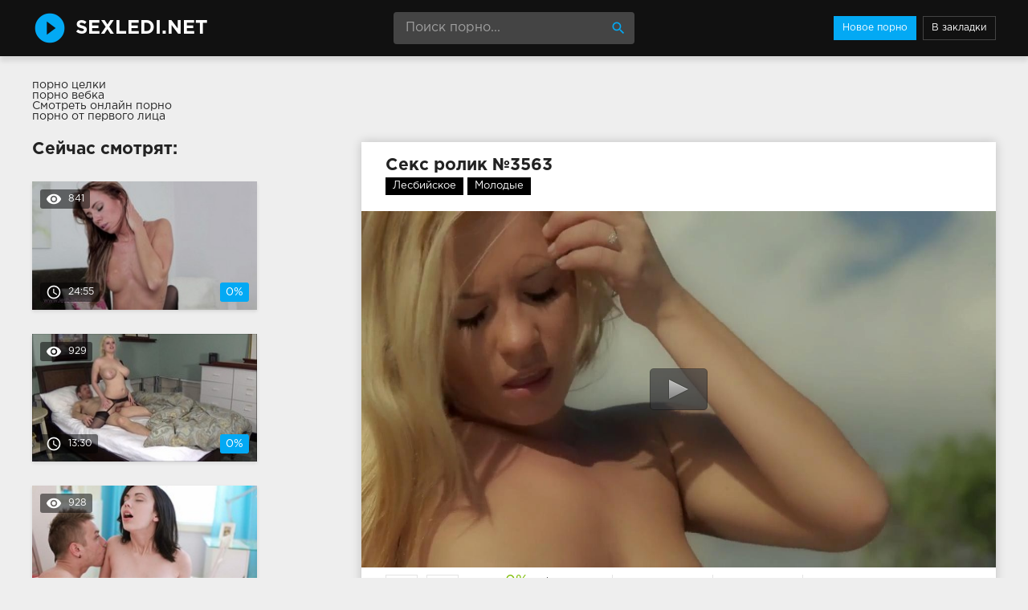

--- FILE ---
content_type: text/html; charset=windows-1251
request_url: http://sexledi.net/3563-video.html
body_size: 7448
content:
<!DOCTYPE html>
<html lang="ru">
<head>
<meta http-equiv="Content-Type" content="text/html; charset=windows-1251" />
<title>Секс ролик №3563 в HD качестве 720p смотреть онлайн</title>
<meta name="description" content="Порно видео #3563 из категорий: Лесбийское, Молодые. Продолжительность 12:17 минут. Смотреть онлайн или скачать бесплатно (размер 153.31 MB)" />
<link rel="canonical" href="http://sexledi.net/3563-video.html" />
<meta name="viewport" content="width=device-width, initial-scale=1.0" />
</head>

<body>
<!--LiveInternet counter--><script><!--
new Image().src = "//counter.yadro.ru/hit?r"+
escape(document.referrer)+((typeof(screen)=="undefined")?"":
";s"+screen.width+"*"+screen.height+"*"+(screen.colorDepth?
screen.colorDepth:screen.pixelDepth))+";u"+escape(document.URL)+
";h"+escape(document.title.substring(0,80))+
";"+Math.random();//--></script><!--/LiveInternet-->
<div class="wrap">

		<header class="header">
			<div class="header-in wrap-center fx-row fx-middle">
				<a href="/" class="logo fw700 nowrap">SexLedi.net</a>
				<div class="search-box">
					<form id="quicksearch" method="post">
						<input type="hidden" name="do" value="search" />
						<input type="hidden" name="subaction" value="search" />
						<input id="story" name="story" placeholder="Поиск порно..." type="text" />
						<button type="submit" title="Найти"><span class="mat-icon">search</span></button>
					</form>
				</div>
				<ul class="h-menu">
					<li><a href="/" class="active">Новое порно</a></li>
					<li><a href="javascript:void(0);" onclick="return addFavorite(this);" rel="nofollow"  class="upload_link" title="Добавить в закладки">В закладки</a></li>
				</ul>
				<div class="btn-menu"><span class="mat-icon">menu</span></div>
			</div>
		</header>
		
		<!-- END HEADER -->
			
		<main class="main wrap-center">
		<style>.rekl{padding-bottom:25px}</style>
		<div class="rekl">
			<a href="https://rusoska.com/whole">порно целки</a><br>
			<a href="http://pizdenka.club/veb-kamera/">порно вебка</a><br>
			<a href="https://trahkino.me/">Смотреть онлайн порно</a><br>
			<a href="http://porno-mp4.net/ot-pervogo-lica">порно от первого лица</a><br></div>
			

			
			
			<div class=" clearfix">
				<article class="ignore-select full">
	
	<div class="fcols fx-row">
	
		<div class="fleft">
		
			<h1 class="items-title fw700">Секс ролик №3563</h1>
			
			<div class="full-tags"><a href="http://sexledi.net/lesbiyskoe/">Лесбийское</a>, <a href="http://sexledi.net/molodye/">Молодые</a></div>
			
			<div class="fplayer video-box">
				<script type="text/javascript" src="/player.js"></script>
				<div id="player">Загрузка видео...</div>
				<script type="text/javascript">
				jwplayer("player").setup({
				file: "/video/aHR0cDovL3MwLmJ1Z2FnYWdhLmNvbS80LzUwMDAvNDk1OC5tcDQ=.mp4",
				streamer: "lighttpd",
				aspectratio: "16:9",
				width: "100%",
				stretching: "fill",
				startparam: "start",
				image: "/thumbs/1280x720/4958.jpg",
				});
				</script>
			</div>
			
			<div class="fmeta clearfix">
			
			<div class="fmeta-rate" id="fmeta-rate-3563">
				<div class="rate-plus" id="pluss-3563" onclick="doRateLD('plus', '3563');"><span class="mat-icon">thumb_up</span></div>
				<div class="rate-minus" id="minuss-3563" onclick="doRateLD('minus', '3563');"><span class="mat-icon">thumb_down</span></div>
				<div class="rate-counts"></div>
				<div class="rate-data"><span id="ratig-layer-3563" class="ignore-select"><span class="ratingtypeplusminus ignore-select ratingzero" >0</span></span><span id="vote-num-id-3563">0</span></div>
			</div>
			
				<div class="fm-item"><div>Длительность</div>12:17</div>
				<div class="fm-item"><div>Просмотры</div>821</div>
				<div class="fm-item"><div>Скачать видео</div><a href="/video/aHR0cDovL3MwLmJ1Z2FnYWdhLmNvbS80LzUwMDAvNDk1OC5tcDQ=.mp4" rel="nofollow" download>153.31 MB</a></div>
			</div>
		
			<div class="full-comms ignore-select" id="full-comms">
				<div class="comms-title fx-row fx-middle">
					<span>Будьте первым, напишите свой отзыв!</span>
					<div class="add-comm-btn btn">Написать</div>
				</div>
				<form  method="post" name="dle-comments-form" id="dle-comments-form" ><!--noindex-->
<div class="add-comm-form clearfix" id="add-comm-form">
	
		
		<div class="ac-inputs fx-row">
			<input type="text" maxlength="35" name="name" id="name" placeholder="Ваше имя" />
			<!--<input type="text" maxlength="35" name="mail" id="mail" placeholder="Ваш e-mail (необязательно)" />-->
		</div>
		
			
		<div class="ac-textarea"><link rel="stylesheet" href="http://sexledi.net/engine/editor/jscripts/froala/fonts/font-awesome.css">
<link rel="stylesheet" href="http://sexledi.net/engine/editor/jscripts/froala/css/editor.css">
<script type="text/javascript">
	var text_upload = "Загрузка файлов и изображений на сервер";
</script>
<div class="wseditor"><textarea id="comments" name="comments" rows="10" cols="50" class="ajaxwysiwygeditor"></textarea></div></div>
			

			<div class="ac-protect">
				
				
				<div class="form-item clearfix imp">
					<label>Введите код с картинки:</label>
					<div class="form-secur">
						<input type="text" name="sec_code" id="sec_code" placeholder="Впишите код с картинки" maxlength="45" required /><a onclick="reload(); return false;" title="Кликните на изображение чтобы обновить код, если он неразборчив" href="#"><span id="dle-captcha"><img src="/engine/modules/antibot/antibot.php" alt="Кликните на изображение чтобы обновить код, если он неразборчив" width="160" height="80" /></span></a>
					</div>
				</div>
				
				
			</div>


	<div class="ac-submit clearfix">
		<button name="submit" type="submit">Отправить</button>
	</div>
	
</div>
<!--/noindex-->
		<input type="hidden" name="subaction" value="addcomment" />
		<input type="hidden" name="post_id" id="post_id" value="3563" /></form>
				
<div id="dle-ajax-comments"></div>

				<!--dlenavigationcomments-->
			</div>
		
		</div>
		
		<div class="fright">
			<div class="items-title fw700">Сейчас смотрят:</div>
			
				<div class="item">
					<a href="http://sexledi.net/3375-video.html" class="item-link">
						<div class="item-in">
							<div class="item-img img-resp icon-left">
								<img src="/thumbs/278x156/7204.jpg" alt="Секс ролик #3375 — В чулках, Лесбийское" />
								<div class="item-meta meta-views"><span class="mat-icon">remove_red_eye</span>841</div>
								<div class="item-meta meta-time"><span class="mat-icon">access_time</span>24:55</div>
								<div class="item-meta meta-rate"><span class="ratingtypeplusminus ignore-select ratingzero" >0</span><span id="vote-num-id-3375" class="ignore-select">0</span></div>
							</div>
							
						</div>
					</a>
				</div>



				<div class="item">
					<a href="http://sexledi.net/101-video.html" class="item-link">
						<div class="item-in">
							<div class="item-img img-resp icon-left">
								<img src="/thumbs/278x156/3315.jpg" alt="Секс ролик #101 — Мамки, Спящие" />
								<div class="item-meta meta-views"><span class="mat-icon">remove_red_eye</span>929</div>
								<div class="item-meta meta-time"><span class="mat-icon">access_time</span>13:30</div>
								<div class="item-meta meta-rate"><span class="ratingtypeplusminus ignore-select ratingzero" >0</span><span id="vote-num-id-101" class="ignore-select">0</span></div>
							</div>
							
						</div>
					</a>
				</div>



				<div class="item">
					<a href="http://sexledi.net/5725-video.html" class="item-link">
						<div class="item-in">
							<div class="item-img img-resp icon-left">
								<img src="/thumbs/278x156/2970.jpg" alt="Секс ролик #5725 — Русское, Спящие" />
								<div class="item-meta meta-views"><span class="mat-icon">remove_red_eye</span>928</div>
								<div class="item-meta meta-time"><span class="mat-icon">access_time</span>20:51</div>
								<div class="item-meta meta-rate"><span class="ratingtypeplusminus ignore-select ratingzero" >0</span><span id="vote-num-id-5725" class="ignore-select">0</span></div>
							</div>
							
						</div>
					</a>
				</div>



		</div>
		
	</div>
	
	<!-- END FCOLS -->
	
	<div class="items-header">
		<div class="items-title fw700">Похожее порно видео:</div>
	</div>
	<div class="items clearfix">
		
				<div class="item">
					<a href="http://sexledi.net/4408-video.html" class="item-link">
						<div class="item-in">
							<div class="item-img img-resp icon-left">
								<img src="/thumbs/278x156/5408.jpg" alt="Секс ролик #4408 — Брюнетки, Лесбийское, Молодые" />
								<div class="item-meta meta-time"><span class="mat-icon">access_time</span>14:14</div>
							</div>
							
						</div>
					</a>
				</div>
				<div class="item">
					<a href="http://sexledi.net/4299-video.html" class="item-link">
						<div class="item-in">
							<div class="item-img img-resp icon-left">
								<img src="/thumbs/278x156/5076.jpg" alt="Секс ролик #4299 — Азиатское, Брюнетки, Латинки, Лесбийское, Молодые" />
								<div class="item-meta meta-time"><span class="mat-icon">access_time</span>23:24</div>
							</div>
							
						</div>
					</a>
				</div>
				<div class="item">
					<a href="http://sexledi.net/4073-video.html" class="item-link">
						<div class="item-in">
							<div class="item-img img-resp icon-left">
								<img src="/thumbs/278x156/6867.jpg" alt="Секс ролик #4073 — Блондинки, Брюнетки, В офисе, В чулках, Лесбийское, Секс-игрушки" />
								<div class="item-meta meta-time"><span class="mat-icon">access_time</span>15:53</div>
							</div>
							
						</div>
					</a>
				</div>
				<div class="item">
					<a href="http://sexledi.net/4004-video.html" class="item-link">
						<div class="item-in">
							<div class="item-img img-resp icon-left">
								<img src="/thumbs/278x156/8125.jpg" alt="Секс ролик #4004 — Лесбийское, На природе, Поцелуи, Куни, Красотки" />
								<div class="item-meta meta-time"><span class="mat-icon">access_time</span>12:49</div>
							</div>
							
						</div>
					</a>
				</div>
				<div class="item">
					<a href="http://sexledi.net/3977-video.html" class="item-link">
						<div class="item-in">
							<div class="item-img img-resp icon-left">
								<img src="/thumbs/278x156/5427.jpg" alt="Секс ролик #3977 — Блондинки, Большие сиськи, Лесбийское" />
								<div class="item-meta meta-time"><span class="mat-icon">access_time</span>39:38</div>
							</div>
							
						</div>
					</a>
				</div>
				<div class="item">
					<a href="http://sexledi.net/3805-video.html" class="item-link">
						<div class="item-in">
							<div class="item-img img-resp icon-left">
								<img src="/thumbs/278x156/4702.jpg" alt="Секс ролик #3805 — Блондинки, Лесбийское, Молодые" />
								<div class="item-meta meta-time"><span class="mat-icon">access_time</span>21:56</div>
							</div>
							
						</div>
					</a>
				</div>
				<div class="item">
					<a href="http://sexledi.net/2688-video.html" class="item-link">
						<div class="item-in">
							<div class="item-img img-resp icon-left">
								<img src="/thumbs/278x156/4044.jpg" alt="Секс ролик #2688 — Лесбийское" />
								<div class="item-meta meta-time"><span class="mat-icon">access_time</span>18:30</div>
							</div>
							
						</div>
					</a>
				</div>
				<div class="item">
					<a href="http://sexledi.net/2534-video.html" class="item-link">
						<div class="item-in">
							<div class="item-img img-resp icon-left">
								<img src="/thumbs/278x156/5655.jpg" alt="Секс ролик #2534 — Блондинки, Лесбийское, Молодые" />
								<div class="item-meta meta-time"><span class="mat-icon">access_time</span>22:41</div>
							</div>
							
						</div>
					</a>
				</div>
				<div class="item">
					<a href="http://sexledi.net/1996-video.html" class="item-link">
						<div class="item-in">
							<div class="item-img img-resp icon-left">
								<img src="/thumbs/278x156/4501.jpg" alt="Секс ролик #1996 — Лесбийское, Молодые" />
								<div class="item-meta meta-time"><span class="mat-icon">access_time</span>7:20</div>
							</div>
							
						</div>
					</a>
				</div>
				<div class="item">
					<a href="http://sexledi.net/1051-video.html" class="item-link">
						<div class="item-in">
							<div class="item-img img-resp icon-left">
								<img src="/thumbs/278x156/4342.jpg" alt="Секс ролик #1051 — Блондинки, Большие сиськи, Лесбийское" />
								<div class="item-meta meta-time"><span class="mat-icon">access_time</span>19:24</div>
							</div>
							
						</div>
					</a>
				</div>
				<div class="item">
					<a href="http://sexledi.net/177-video.html" class="item-link">
						<div class="item-in">
							<div class="item-img img-resp icon-left">
								<img src="/thumbs/278x156/8101.jpg" alt="Секс ролик #177 — Лесбийское, Две девушки, Куни" />
								<div class="item-meta meta-time"><span class="mat-icon">access_time</span>10:18</div>
							</div>
							
						</div>
					</a>
				</div>
				<div class="item">
					<a href="http://sexledi.net/146-video.html" class="item-link">
						<div class="item-in">
							<div class="item-img img-resp icon-left">
								<img src="/thumbs/278x156/859.jpg" alt="Секс ролик #146 — Лесбийское" />
								<div class="item-meta meta-time"><span class="mat-icon">access_time</span>8:00</div>
							</div>
							
						</div>
					</a>
				</div>
	</div>
			
</article>
			</div>
			
			
		
		</main>
		
		<!-- END MAIN -->
		
		<nav class="nav">
			<ul class="nav-in wrap-center fx-row">
<li><a href="/aziatskoe/" title="Азиатское порно"><span>Азиатское</span> <span>146</span></a></li>
<li><a href="/analnoe/" title="Анальное порно"><span>Анальное</span> <span>671</span></a></li>
<li><a href="/bdsm/" title="БДСМ порно"><span>БДСМ</span> <span>95</span></a></li>
<li><a href="/blondinki/" title="Порно с блондинками"><span>Блондинки</span> <span>1089</span></a></li>
<li><a href="/bolshie-siski/" title="Порно с большими сиськами"><span>Большие сиськи</span> <span>711</span></a></li>
<li><a href="/bolshie-chleny/" title="Порно с большими членами"><span>Большие члены</span> <span>170</span></a></li>
<li><a href="/bondazh/" title="Бондаж порно"><span>Бондаж</span> <span>33</span></a></li>
<li><a href="/britye-kiski/" title="Порно с бритыми кисками"><span>Бритые киски</span> <span>40</span></a></li>
<li><a href="/bryunetki/" title="Порно с брюнетками"><span>Брюнетки</span> <span>1467</span></a></li>
<li><a href="/v-avto/" title="Порно в авто"><span>В авто</span> <span>32</span></a></li>
<li><a href="/v-vannoy/" title="Порно в ванной"><span>В ванной</span> <span>55</span></a></li>
<li><a href="/v-dva-stvola/" title="Порно в два ствола"><span>В два ствола</span> <span>100</span></a></li>
<li><a href="/v-nizhnem-bele/" title="Порно в нижнем белье"><span>В нижнем белье</span> <span>49</span></a></li>
<li><a href="/v-ofise/" title="Порно в офисе"><span>В офисе</span> <span>197</span></a></li>
<li><a href="/v-chulkah/" title="Порно в чулках"><span>В чулках</span> <span>555</span></a></li>
<li><a href="/vibrator/" title="Порно с вибратором"><span>Вибратор</span> <span>30</span></a></li>
<li><a href="/volosatye-kiski/" title="Порно с волосатыми кисками"><span>Волосатые киски</span> <span>87</span></a></li>
<li><a href="/vtroem/" title="Порно втроем"><span>Втроем</span> <span>383</span></a></li>
<li><a href="/gangbang/" title="Ганг банг порно"><span>Ганг банг</span> <span>29</span></a></li>
<li><a href="/glamurnoe/" title="Гламурное порно"><span>Гламурное</span> <span>25</span></a></li>
<li><a href="/glubokaya-glotka/" title="Порно с глубокой глоткой"><span>Глубокая глотка</span> <span>66</span></a></li>
<li><a href="/gospozha/" title="Госпожа порно"><span>Госпожа</span> <span>22</span></a></li>
<li><a href="/gruboe/" title="Грубое порно"><span>Грубое</span> <span>53</span></a></li>
<li><a href="/gruppovoe/" title="Групповое порно"><span>Групповое</span> <span>344</span></a></li>
<li><a href="/dve-devushki/" title="Порно с двумя девушками"><span>Две девушки</span> <span>27</span></a></li>
<li><a href="/dildo/" title="Порно с дилдо"><span>Дилдо</span> <span>61</span></a></li>
<li><a href="/dominirovanie/" title="Порно с доминированием"><span>Доминирование</span> <span>91</span></a></li>
<li><a href="/drochka/" title="Порно с дрочкой членов"><span>Дрочка</span> <span>106</span></a></li>
<li><a href="/zhmzh/" title="ЖМЖ порно"><span>ЖМЖ</span> <span>22</span></a></li>
<li><a href="/zhestkoe/" title="Жесткое порно"><span>Жесткое</span> <span>100</span></a></li>
<li><a href="/zrelye/" title="Порно зрелых"><span>Зрелые</span> <span>277</span></a></li>
<li><a href="/izmena/" title="Порно с изменой"><span>Измена</span> <span>47</span></a></li>
<li><a href="/incest/" title="Инцест порно"><span>Инцест</span> <span>23</span></a></li>
<li><a href="/kamshoty/" title="Порно камшоты"><span>Камшоты</span> <span>352</span></a></li>
<li><a href="/kasting/" title="Порно кастинг"><span>Кастинг</span> <span>197</span></a></li>
<li><a href="/krasivye-siski/" title="Порно с красивыми сиськами"><span>Красивые сиськи</span> <span>18</span></a></li>
<li><a href="/krasotki/" title="Порно с красотками"><span>Красотки</span> <span>450</span></a></li>
<li><a href="/krupnym-planom/" title="Порно крупным планом"><span>Крупным планом</span> <span>90</span></a></li>
<li><a href="/kukold/" title="Куколд порно"><span>Куколд</span> <span>13</span></a></li>
<li><a href="/kuni/" title="Порно куни"><span>Куни</span> <span>106</span></a></li>
<li><a href="/lateks/" title="Порно в латексе"><span>Латекс</span> <span>47</span></a></li>
<li><a href="/latinki/" title="Порно с латинками"><span>Латинки</span> <span>88</span></a></li>
<li><a href="/lesbiyskoe/" title="Лесбийское порно"><span>Лесбийское</span> <span>344</span></a></li>
<li><a href="/lizhut-yayca/" title="Лижут яйца порно"><span>Лижут яйца</span> <span>34</span></a></li>
<li><a href="/lyubitelskoe/" title="Любительское порно"><span>Любительское</span> <span>466</span></a></li>
<li><a href="/malenkie-siski/" title="Порно с маленькими сиськами"><span>Маленькие сиськи</span> <span>49</span></a></li>
<li><a href="/mamki/" title="Мамки порно"><span>Мамки</span> <span>186</span></a></li>
<li><a href="/massazh/" title="Массаж порно"><span>Массаж</span> <span>161</span></a></li>
<li><a href="/masturbaciya/" title="Порно с мастурбацией"><span>Мастурбация</span> <span>443</span></a></li>
<li><a href="/macheha/" title="Порно мачеха"><span>Мачеха</span> <span>13</span></a></li>
<li><a href="/mezhrassovoe/" title="Межрассовое порно"><span>Межрассовое</span> <span>149</span></a></li>
<li><a href="/milfy/" title="Порно милф"><span>Милфы</span> <span>75</span></a></li>
<li><a href="/minet/" title="Порно с минетом"><span>Минет</span> <span>883</span></a></li>
<li><a href="/molodye/" title="Порно молодых"><span>Молодые</span> <span>1095</span></a></li>
<li><a href="/muzh-i-zhena/" title="Порно с мужем и женой"><span>Муж и жена</span> <span>90</span></a></li>
<li><a href="/mulatki/" title="Порно с мулатками"><span>Мулатки</span> <span>38</span></a></li>
<li><a href="/na-divane/" title="Порно на диване"><span>На диване</span> <span>21</span></a></li>
<li><a href="/na-kablukah/" title="Порно на каблуках"><span>На каблуках</span> <span>31</span></a></li>
<li><a href="/na-krovati/" title="Порно на кровати"><span>На кровати</span> <span>24</span></a></li>
<li><a href="/na-prirode/" title="Порно на природе"><span>На природе</span> <span>172</span></a></li>
<li><a href="/naezdnicy/" title="Порно наездница"><span>Наездницы</span> <span>242</span></a></li>
<li><a href="/naturalnye-siski/" title="Порно с натуральными сиськами"><span>Натуральные сиськи</span> <span>48</span></a></li>
<li><a href="/negrityanki/" title="Порно с негритянками"><span>Негритянки</span> <span>34</span></a></li>
<li><a href="/negry/" title="Порно с неграми"><span>Негры</span> <span>136</span></a></li>
<li><a href="/orgazm/" title="Оргазм порно"><span>Оргазм</span> <span>122</span></a></li>
<li><a href="/orgii/" title="Оргии порно"><span>Оргии</span> <span>67</span></a></li>
<li><a href="/ot-pervogo-lica/" title="Порно от первого лица"><span>От первого лица</span> <span>236</span></a></li>
<li><a href="/pikap/" title="Пикап порно"><span>Пикап</span> <span>50</span></a></li>
<li><a href="/popki/" title="Попки порно"><span>Попки</span> <span>104</span></a></li>
<li><a href="/pocelui/" title="Поцелуи порно"><span>Поцелуи</span> <span>21</span></a></li>
<li><a href="/publichnoe/" title="Публичное порно"><span>Публичное</span> <span>64</span></a></li>
<li><a href="/pyanye/" title="Порно с пьяными"><span>Пьяные</span> <span>26</span></a></li>
<li><a href="/rabyni/" title="Порно с рабынями"><span>Рабыни</span> <span>20</span></a></li>
<li><a href="/rakom/" title="Порно раком"><span>Раком</span> <span>343</span></a></li>
<li><a href="/russkoe/" title="Русское порно"><span>Русское</span> <span>354</span></a></li>
<li><a href="/ryzhie/" title="Порно с рыжими"><span>Рыжие</span> <span>226</span></a></li>
<li><a href="/svingery/" title="Порно со свингерами"><span>Свингеры</span> <span>21</span></a></li>
<li><a href="/svyazyvanie/" title="Порно со связыванием"><span>Связывание</span> <span>25</span></a></li>
<li><a href="/sekretarshi/" title="Порно с секретаршами"><span>Секретарши</span> <span>42</span></a></li>
<li><a href="/seks-igrushki/" title="Порно с секс-игрушками"><span>Секс-игрушки</span> <span>294</span></a></li>
<li><a href="/silikonovye-siski/" title="Порно с силиконовыми сиськами"><span>Силиконовые сиськи</span> <span>21</span></a></li>
<li><a href="/skvirt/" title="Порно со сквиртом"><span>Сквирт</span> <span>15</span></a></li>
<li><a href="/solo/" title="Порно соло"><span>Соло</span> <span>70</span></a></li>
<li><a href="/sperma/" title="Сперма порно"><span>Сперма</span> <span>520</span></a></li>
<li><a href="/sperma-vytekaet/" title="Порно с вытекающей спермой"><span>Сперма вытекает</span> <span>88</span></a></li>
<li><a href="/sperma-na-lice/" title="Порно со спермой на лице"><span>Сперма на лице</span> <span>223</span></a></li>
<li><a href="/spyaschie/" title="Порно со спящими"><span>Спящие</span> <span>48</span></a></li>
<li><a href="/strapon/" title="Порно со страпоном"><span>Страпон</span> <span>51</span></a></li>
<li><a href="/strastnoe/" title="Страстное порно"><span>Страстное</span> <span>78</span></a></li>
<li><a href="/studenty/" title="Порно студентов"><span>Студенты</span> <span>41</span></a></li>
<li><a href="/tatuirovannye/" title="Порно с татуированными"><span>Татуированные</span> <span>51</span></a></li>
<li><a href="/tolstuhi/" title="Порно с толстухами"><span>Толстухи</span> <span>102</span></a></li>
<li><a href="/transvistity/" title="Порно с трансами"><span>Трансвиститы</span> <span>53</span></a></li>
<li><a href="/trusiki/" title="Порно с трусиками"><span>Трусики</span> <span>18</span></a></li>
<li><a href="/fetish/" title="Фетиш порно"><span>Фетиш</span> <span>107</span></a></li>
<li><a href="/fisting/" title="Фистинг порно"><span>Фистинг</span> <span>62</span></a></li>
<li><a href="/hardkor/" title="Хардкор порно"><span>Хардкор</span> <span>190</span></a></li>
<li><a href="/hudye/" title="Порно с худыми девушками"><span>Худые</span> <span>153</span></a></li>
<li><a href="/erotika/" title="Порно с эротикой"><span>Эротика</span> <span>11</span></a></li>
<li><a href="/yaponki/" title="Порно с японками"><span>Японки</span> <span>35</span></a></li>

			</ul>
		</nav>
		
		<!-- END NAV -->
	
</div>

<!-- END WRAP -->

<link href="/templates/Default/style/styles.css" type="text/css" rel="stylesheet" />
<link href="/templates/Default/style/engine.css" type="text/css" rel="stylesheet" />
<script type="text/javascript" src="/engine/classes/js/jquery.js"></script>
<script type="text/javascript" src="/engine/classes/js/jqueryui.js"></script>
<script type="text/javascript" src="/engine/classes/js/dle_js.js"></script>
<script type="text/javascript" src="/engine/editor/jscripts/froala/editor.js"></script>
<script type="text/javascript" src="/engine/editor/jscripts/froala/languages/ru.js"></script>
<link media="screen" href="/engine/editor/css/default.css" type="text/css" rel="stylesheet" />
<script src="/templates/Default/js/libs.js"></script>
<script type="text/javascript">
<!--
var dle_root       = '/';
var dle_admin      = '';
var dle_login_hash = '';
var dle_group      = 5;
var dle_skin       = 'Default';
var dle_wysiwyg    = '1';
var quick_wysiwyg  = '1';
var dle_act_lang   = ["Да", "Нет", "Ввод", "Отмена", "Сохранить", "Удалить", "Загрузка. Пожалуйста, подождите..."];
var menu_short     = 'Быстрое редактирование';
var menu_full      = 'Полное редактирование';
var menu_profile   = 'Просмотр профиля';
var menu_send      = 'Отправить сообщение';
var menu_uedit     = 'Админцентр';
var dle_info       = 'Информация';
var dle_confirm    = 'Подтверждение';
var dle_prompt     = 'Ввод информации';
var dle_req_field  = 'Заполните все необходимые поля';
var dle_del_agree  = 'Вы действительно хотите удалить? Данное действие невозможно будет отменить';
var dle_spam_agree = 'Вы действительно хотите отметить пользователя как спамера? Это приведёт к удалению всех его комментариев';
var dle_complaint  = 'Укажите текст Вашей жалобы для администрации:';
var dle_big_text   = 'Выделен слишком большой участок текста.';
var dle_orfo_title = 'Укажите комментарий для администрации к найденной ошибке на странице';
var dle_p_send     = 'Отправить';
var dle_p_send_ok  = 'Уведомление успешно отправлено';
var dle_save_ok    = 'Изменения успешно сохранены. Обновить страницу?';
var dle_reply_title= 'Ответ на комментарий';
var dle_tree_comm  = '0';
var dle_del_news   = 'Удалить статью';
var allow_dle_delete_news   = false;

jQuery(function($){
	
      $('#comments').froalaEditor({
        dle_root: dle_root,
        dle_upload_area : "comments",
        dle_upload_user : "",
        dle_upload_news : "0",
        width: '100%',
        height: '220',
        language: 'ru',
		placeholderText: '',
        enter: $.FroalaEditor.ENTER_BR,
        toolbarSticky: false,
        theme: 'gray',
        linkAlwaysNoFollow: false,
        linkInsertButtons: ['linkBack'],
        linkList:[],
        linkAutoPrefix: '',
        linkStyles: {
          'fr-strong': 'Bold',
          'fr-text-red': 'Red',
          'fr-text-blue': 'Blue',
          'fr-text-green': 'Green'
        },
        linkText: true,
		htmlAllowedTags: ['div', 'span', 'p', 'br', 'strong', 'em', 'ul', 'li', 'ol', 'b', 'u', 'i', 's', 'a', 'img'],
		htmlAllowedAttrs: ['class', 'href', 'alt', 'src', 'style', 'target'],
		pastePlain: true,
        imageInsertButtons: ['imageBack', '|', 'imageByURL'],
        imagePaste: false,
        imageStyles: {
          'fr-bordered': 'Borders',
          'fr-rounded': 'Rounded',
          'fr-padded': 'Padded',
          'fr-shadows': 'Shadows',
        },
		
        toolbarButtonsXS: ['bold', 'italic', 'underline', 'strikeThrough', '|', 'align', 'formatOL', 'formatUL', '|', 'insertLink', 'dleleech', 'emoticons', '|', 'dlehide', 'dlequote', 'dlespoiler'],

        toolbarButtonsSM: ['bold', 'italic', 'underline', 'strikeThrough', '|', 'align', 'formatOL', 'formatUL', '|', 'insertLink', 'dleleech', 'emoticons', '|', 'dlehide', 'dlequote', 'dlespoiler'],

        toolbarButtonsMD: ['bold', 'italic', 'underline', 'strikeThrough', '|', 'align', 'formatOL', 'formatUL', '|', 'insertLink', 'dleleech', 'emoticons', '|', 'dlehide', 'dlequote', 'dlespoiler'],

        toolbarButtons: ['bold', 'italic', 'underline', 'strikeThrough', '|', 'align', 'formatOL', 'formatUL', '|', 'insertLink', 'dleleech', 'emoticons', '|', 'dlehide', 'dlequote', 'dlespoiler']

      });

$('#dle-comments-form').submit(function() {
	doAddComments();
	return false;
});
});
//-->
</script>

<script defer src="https://static.cloudflareinsights.com/beacon.min.js/vcd15cbe7772f49c399c6a5babf22c1241717689176015" integrity="sha512-ZpsOmlRQV6y907TI0dKBHq9Md29nnaEIPlkf84rnaERnq6zvWvPUqr2ft8M1aS28oN72PdrCzSjY4U6VaAw1EQ==" data-cf-beacon='{"version":"2024.11.0","token":"ca10b285f10a4155bc6e1abcade1e4fe","r":1,"server_timing":{"name":{"cfCacheStatus":true,"cfEdge":true,"cfExtPri":true,"cfL4":true,"cfOrigin":true,"cfSpeedBrain":true},"location_startswith":null}}' crossorigin="anonymous"></script>
</body>
</html>


--- FILE ---
content_type: application/javascript; charset=WINDOWS-1251
request_url: http://sexledi.net/templates/Default/js/libs.js
body_size: 2100
content:

$(document).ready(function(){
	
	$('.meta-rate').wRatePercent();
	
	$('.fmeta-rate').each(function(){
        var rate = $(this),
			rcounts = rate.find('.rate-counts'),
			rdata = rate.find('.rate-data'),
			rrate = parseInt(rdata.find('.ratingtypeplusminus').text(), 10),
			rvote = parseInt(rdata.find('span[id*=vote]').text(), 10);
		rcounts.prepend('<div class="nowrap"><span class="rate-perc">0%</span><span class="rate-likes">(0/0)</span></div><div class="rate-bar"><div class="rate-fill"></div></div>');
		if ( rvote >= rrate && rvote > 0 ) {
			var m = (rvote - rrate)/2, 
				p = rvote - m,
				fill = Math.round(p/rvote*100);
				rate.find('.rate-fill').css({'width':''+fill+'%'});
				rcounts.find('.rate-likes').html('('+p+'/'+m+')');
				rcounts.find('.rate-perc').html(fill+'%');
		};
    });
	
   $('.sect-desc').wTextSlicer({
    height: '150',
    textExpand: 'Развернуть полностью',
    textHide: 'Свернуть'
   });
   
	$('body').append('<div class="close-overlay" id="close-overlay"></div><ul class="side-panel" id="side-panel"></ul>');
	$('.h-menu, .nav-in').each(function() {
		$($(this).html()).appendTo('#side-panel');
	});	
	$(".btn-menu").click(function(){
		$('#side-panel').addClass('active');
		$("#close-overlay").fadeIn(200);
		$('body').addClass('opened-menu');
	});
	$(".close-overlay").click(function(){
		$('#side-panel').removeClass('active');
		$('#close-overlay').fadeOut(200);
		$('body').removeClass('opened-menu');
	}); 
	
	$('body').append('<div id="gotop"><span class="mat-icon">arrow_upward</span></div>');
	var $gotop=$('#gotop'); 
	$(window).scroll (function () {
		if ($(this).scrollTop () > 300) {$gotop.fadeIn(200);
		} else {$gotop.fadeOut(200);}
	});	
	$gotop.click(function(){
		$('html, body').animate({ scrollTop : 0 }, 'slow');
	});
	
	$(".add-comm-btn").click(function(){
		$("#add-comm-form").slideToggle(200);
	});
	$(".reply").click(function(){
		$("#add-comm-form").slideDown(200);
	});
	$('body').on('click','.ac-textarea textarea, .fr-wrapper',function(){
		$('.add-comm-form').addClass('active').find('.ac-protect').slideDown(400);
	});
	
});

jQuery.fn.wRatePercent = function(){
	return this.each(function() {
		var a = $(this);
		var b = parseInt(a.find('.ratingtypeplusminus').text(),10);
		var c = parseInt(a.find('span[id*=vote]').text(),10);
        if ( c >= b && c > 0 ) {
        var t = Math.round((c - (c - b)/2)/c*100);
        a.text(t+'%').addClass('high');
		if ( t < 50 ) { a.addClass('low'); }
        } else {a.text('0%');};
		a.addClass('wdone');
	});
};

	function doRateLD( rate, id ) {
		ShowLoading('');
		$.get(dle_root + "engine/ajax/rating.php", { go_rate: rate, news_id: id, skin: dle_skin, user_hash: dle_login_hash }, function(data){
			HideLoading('');
			if ( data.success ) {
				var rating = data.rating;
				rating = rating.replace(/&lt;/g, "<");
				rating = rating.replace(/&gt;/g, ">");
				rating = rating.replace(/&amp;/g, "&");
				$("#ratig-layer-" + id).html(rating);
				$("#vote-num-id-" + id).html(data.votenum);
				var rt = parseInt($(rating).text()),
					m = (data.votenum - rt)/2,
					p = data.votenum - m,
					fill = Math.round(p/data.votenum*100);
					fRate = $("#fmeta-rate-" + id);
				fRate.find('.rate-fill').css({'width':''+fill+'%'});
				fRate.find('.rate-likes').html('('+p+'/'+m+')');
				fRate.find('.rate-perc').html(fill+'%');
			} else if (data.error) {DLEalert ( data.errorinfo, dle_info );}
		}, "json");
	};
	
/*!  wTextSlicer v 1.01 */

jQuery.fn.wTextSlicer = function(options){
   var options = jQuery.extend({
    height: '200',
    textExpand: 'expand text',
    textHide: 'hide text'
    },options);
   return this.each(function() {
     var a = $(this),
       h = a.outerHeight();
     if ( h > options.height ) {
       a.addClass('slice slice-masked').attr('data-height',h).height(options.height).after('<div class="slice-btn"><span>'+options.textExpand+'</span></div>');
     };
     var bt = $(this).next('.slice-btn').children('span');
     bt.click(function() {
       var ah = parseInt(a.css("height"), 10);
       ah == h ? a.css({'height':options.height}) : a.css({'height':h});
       bt.text(bt.text() == options.textExpand ? options.textHide : options.textExpand);
       a.toggleClass('slice-masked');
     });
   });
};
/* end */
function addFavorite(a) {
    var title = document.title;
    var url = document.location;
    try {
        // Internet Explorer
        window.external.AddFavorite(url, title);
    }
    catch (e) {
        try {
            // Mozilla
            window.sidebar.addPanel(title, url, "");
        }
        catch (e) {
            // Opera
            if (typeof(opera)=="object" || window.sidebar) {
                a.rel="sidebar";
                a.title=title;
                a.url=url;
                a.href=url;
                return true;
            }
            else {
                // Unknown
                alert('Нажмите Ctrl + D для добавления страницы в закладки');
            }
        }
    }
    return false;
}